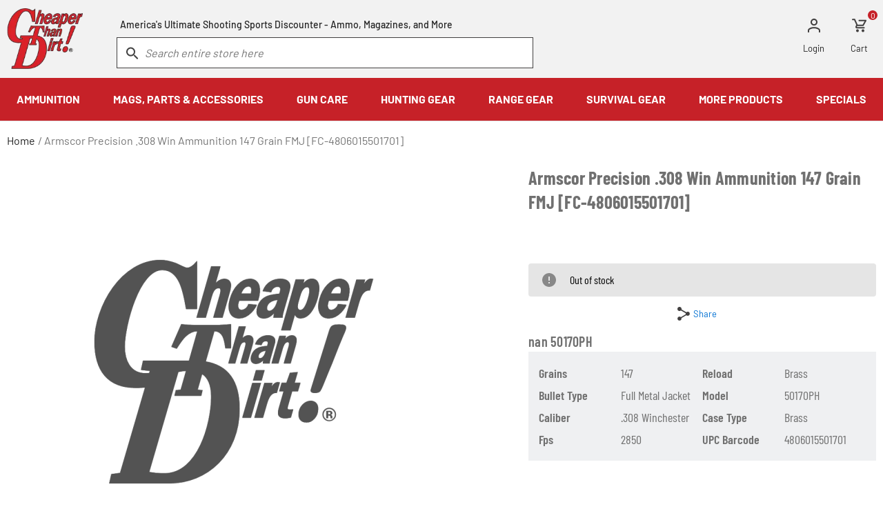

--- FILE ---
content_type: image/svg+xml
request_url: https://cdn.cheaperthandirt.com/skin/frontend/cheaperthandirt/default/images/components/blocks/layout/header/search/search/search-icon.svg
body_size: 40
content:
<svg xmlns="http://www.w3.org/2000/svg" width="18" height="18" y="151"><path fill="#444" fill-rule="evenodd" d="M11.71 11.628l-.28-.272A6.562 6.562 0 0013 7.088C13 3.467 10.09.531 6.5.531S0 3.467 0 7.088c0 3.622 2.91 6.558 6.5 6.558 1.61 0 3.09-.595 4.23-1.584l.27.283v.797l4.29 4.319a1 1 0 001.42-.001l.083-.084a1 1 0 000-1.407l-4.293-4.34h-.79zM2 7.088c0-2.512 2.01-4.54 4.5-4.54S11 4.577 11 7.089c0 2.513-2.01 4.54-4.5 4.54S2 9.601 2 7.088z"/></svg>